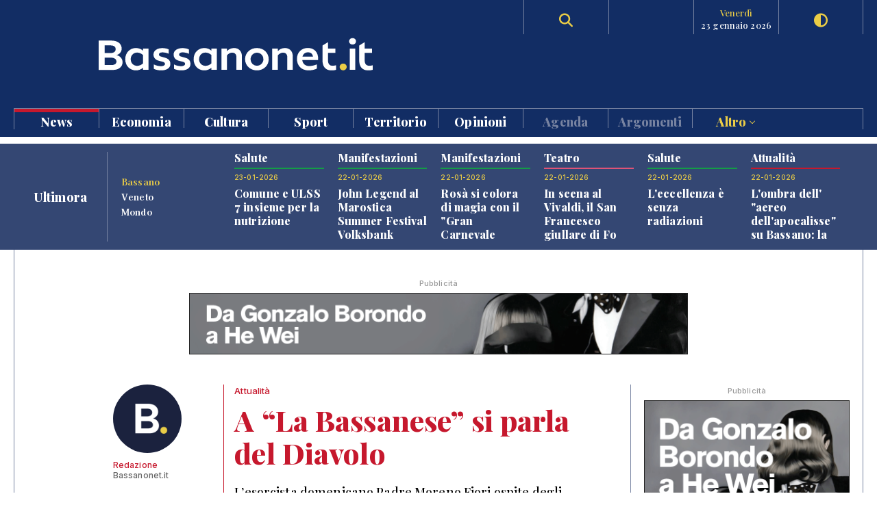

--- FILE ---
content_type: text/html; charset=UTF-8
request_url: https://www.bassanonet.it/news/5998-a_la_bassanese_si_parla_del_diavolo.html
body_size: 14401
content:
<!DOCTYPE html>
<html lang="it">
<head>
<title>Attualità: A “La Bassanese” si parla del Diavolo | Bassanonet.it</title> 
<meta name="description" content="A “La Bassanese” si parla del Diavolo. L’esorcista domenicano Padre Moreno Fiori ospite degli “Incontri senza censura” per parlare di Satanismo ed Occultismo" /> 
<meta name="keywords" content="Bassano del Grappa, Bassano, Opera Estate Festival, Bassanonet, eventi a Bassano, notizie, cronaca" /> 
<meta property="og:url" content="https://www.bassanonet.it/news/5998-a_la_bassanese_si_parla_del_diavolo.html"> 
<meta property="og:type" content="website"> 
<meta property="og:title" content="Attualità: A “La Bassanese” si parla del Diavolo | Bassanonet.it" /> 
<meta property="og:description" content="A “La Bassanese” si parla del Diavolo. L’esorcista domenicano Padre Moreno Fiori ospite degli “Incontri senza censura” per parlare di Satanismo ed Occultismo" /> 
<meta property="og:image" content="https://www.bassanonet.it//download/2010/04/c004ae6_011.jpg" /> 
<meta property="og:type" content="article">
<meta property="fb:app_id" content="159562054102672" />
<meta property="og:site_name" content="Bassanonet.it">
<meta name="apple-mobile-web-app-title" content="Bassanonet.it"> 
<base href="https://www.bassanonet.it/">
<link rel="icon" type="image/png" href="https://www.bassanonet.it/images/favicon.png" />
<meta http-equiv="content-type" content="text/html; charset=UTF-8">
<meta http-equiv="X-UA-Compatible" content="IE=edge,chrome=1">
<meta name="robots" content="all">
<meta name="HandheldFriendly" content="True">
<meta name="MobileOptimized" content="320">
<meta name="format-detection" content="telephone=no">
<meta name="viewport" content="width=device-width, user-scalable=no, minimum-scale=1.0, maximum-scale=1.0">
<meta name="mobile-web-app-capable" content="yes">
<meta property="fb:app_id" content="159562054102672" />
<link rel="apple-touch-icon" href="https://www.bassanonet.it/images/touch-icon.png" />
<link rel="stylesheet" href="https://www.bassanonet.it/css/theme.css?i=538534949">
<link rel="stylesheet" href="https://www.bassanonet.it/css/site.css?i=500589865">
<link rel="stylesheet" href="https://www.bassanonet.it/css/responsive.css?i=1620356674">
<link rel="alternate" type="application/rss+xml" title="RSS" href="https://www.bassanonet.it/rss/ultimora.xml" />
<script src="https://www.bassanonet.it/js/jquery-1.11.0.min.js"></script>
<script src="https://www.bassanonet.it/js/functions.js"></script>
<script src="https://www.bassanonet.it/js/ddaccordion.js"></script>
<script src="https://www.bassanonet.it/js/tabcontent.js"></script>
<script type="text/javascript" src="https://www.bassanonet.it/js/fancybox/jquery.fancybox.min.js"></script>
<link rel="stylesheet" type="text/css" href="https://www.bassanonet.it/js/fancybox/jquery.fancybox.min.css" media="screen" />
<script src="https://www.bassanonet.it/js/jquery.validate.js"></script>
<script src="https://www.bassanonet.it/js/jquery-confirm.js"></script>
<link rel="stylesheet" href="https://cdnjs.cloudflare.com/ajax/libs/font-awesome/6.5.2/css/all.min.css">
<script type="text/javascript">
$(document).ready(function(){
    $("#form").validate();
});
</script>

<!-- Global site tag (gtag.js) - Google Analytics -->
<script async src="https://www.googletagmanager.com/gtag/js?id=G-H7YYPYLCSJ"></script>
<script>
  window.dataLayer = window.dataLayer || [];
  function gtag(){dataLayer.push(arguments);}
  gtag('js', new Date());

  gtag('config', 'G-H7YYPYLCSJ');
</script>
<!-- Global site tag (gtag.js) - Google Analytics -->
<script async src="https://www.googletagmanager.com/gtag/js?id=UA-2882365-1"></script>
<script>
  window.dataLayer = window.dataLayer || [];
  function gtag(){dataLayer.push(arguments);}
  gtag('js', new Date());

  gtag('config', 'UA-2882365-1');
</script>

<script id="cookieyes" type="text/javascript" src="https://cdn-cookieyes.com/client_data/785f072fb0043a96bef15b40/script.js"></script>
<meta name="facebook-domain-verification" content="9t2p40yneblv41dwvnicutvd9q4vni" /></head>
<body>

<header id="header" class="header">
<div class="wrapper"><div class="group content">
	<div class="group span_2_of_2 header-logo">
		<div class="span_10">&nbsp;</div>
		<div class="span_30 logo"><a href="https://www.bassanonet.it/" title="Bassanonet.it - News, sport e opinioni"><img src="https://www.bassanonet.it/images/logo.svg" alt="Bassanonet.it"/></a></div>
		<div class="span_20">&nbsp;</div>
		<!-- <div class="span_10 border account"><a href="https://www.bassanonet.it/account" data-balloon="Account" data-balloon-pos="down">Registrati</a></div>-->
		<div class="span_10 border search"><a href="https://www.bassanonet.it/search" data-balloon="Ricerca" data-balloon-pos="down"><i class="fas fa-search"></i></a></div>
		<div class="span_10 border meteo"></div>
		<div class="span_10 border dateToday"><span>venerdì</span>23 gennaio 2026</div>
		<div class="span_10 border darkmode"><a href="javascript:void(0);" id="toggle-switch" data-balloon="Dark Mode" data-balloon-pos="down"><i class="fas fa-adjust"></i></a></div>
	</div>
	<div class="group span_2_of_2 navigation">
	<div class="group span_2_of_2 menu">
		<nav>
		<ul><li class="c_1"><a href="https://www.bassanonet.it/news/"class="selected">News </a></li><li class="c_94"><a href="https://www.bassanonet.it/economia/">Economia </a></li><li class="c_4"><a href="https://www.bassanonet.it/cultura/">Cultura </a></li><li class="c_2"><a href="https://www.bassanonet.it/sport/">Sport </a></li><li class="c_21"><a href="https://www.bassanonet.it/territorio/">Territorio </a></li><li class="c_16"><a href="https://www.bassanonet.it/opinioni/">Opinioni </a></li><li class="corporate"><a href="https://www.bassanonet.it/agenda">Agenda</a></li><li class="corporate"><a href="https://www.bassanonet.it/indice">Argomenti</a></li><li class="corporate more"><a href="javascript:void(0);" id="more">Altro <i class="pillar-link--dropdown__icon"></i></a></li></ul>		</nav>
	</div>
	<div id="submenu" class="group span_2_of_2 submenu">
		<div class="column"><span class="c_1"></span><ul><li><a href="https://www.bassanonet.it/news/attualita/"class="selected">Attualità</a></li><li><a href="https://www.bassanonet.it/news/politica/"class="selected">Politica</a></li><li><a href="https://www.bassanonet.it/news/cronaca/"class="selected">Cronaca</a></li><li><a href="https://www.bassanonet.it/news/soscitta/"class="selected">S.O.S. città</a></li><li><a href="https://www.bassanonet.it/news/geopolitica/"class="selected">Geopolitica</a></li><li><a href="https://www.bassanonet.it/news/lettereinredazione/"class="selected">Lettere in Redazione</a></li></ul></div><div class="column"><span class="c_94"></span><ul><li><a href="https://www.bassanonet.it/economia/agricolturaefood/">Agricoltura e Food</a></li><li><a href="https://www.bassanonet.it/economia/green_economy/">Green Economy</a></li><li><a href="https://www.bassanonet.it/economia/imprese/">Imprese</a></li><li><a href="https://www.bassanonet.it/economia/industria/">Industria</a></li><li><a href="https://www.bassanonet.it/economia/lavoro/">Lavoro</a></li><li><a href="https://www.bassanonet.it/economia/trasportiemobilita/">Trasporti e Mobilità</a></li></ul></div><div class="column"><span class="c_4"></span><ul><li><a href="https://www.bassanonet.it/cultura/magazine/">Magazine</a></li><li><a href="https://www.bassanonet.it/cultura/incontri/">Incontri</a></li><li><a href="https://www.bassanonet.it/cultura/teatro/">Teatro</a></li><li><a href="https://www.bassanonet.it/cultura/danza/">Danza</a></li><li><a href="https://www.bassanonet.it/cultura/libri/">Libri</a></li><li><a href="https://www.bassanonet.it/cultura/concorsi/">Concorsi</a></li><li><a href="https://www.bassanonet.it/cultura/cinema/">Cinema</a></li><li><a href="https://www.bassanonet.it/cultura/mostre/">Mostre</a></li><li><a href="https://www.bassanonet.it/cultura/cineforum/">Cineforum</a></li><li><a href="https://www.bassanonet.it/cultura/arte/">Arte</a></li><li><a href="https://www.bassanonet.it/cultura/associazioni/">Associazioni</a></li><li><a href="https://www.bassanonet.it/cultura/interviste/">Interviste</a></li><li><a href="https://www.bassanonet.it/cultura/musica/">Musica</a></li><li><a href="https://www.bassanonet.it/cultura/scrittori/">Scrittori</a></li><li><a href="https://www.bassanonet.it/cultura/spettacoli/">Spettacoli</a></li></ul></div><div class="column"><span class="c_2"></span><ul><li><a href="https://www.bassanonet.it/sport/calcio/">Calcio</a></li><li><a href="https://www.bassanonet.it/sport/hockey/">Hockey</a></li><li><a href="https://www.bassanonet.it/sport/rugby/">Rugby</a></li><li><a href="https://www.bassanonet.it/sport/altrisport/">Altri sport</a></li><li><a href="https://www.bassanonet.it/sport/atletica/">Atletica</a></li></ul></div><div class="column"><span class="c_21"></span><ul><li><a href="https://www.bassanonet.it/territorio/manifestazioni/">Manifestazioni</a></li><li><a href="https://www.bassanonet.it/territorio/enogastronomia/">Enogastronomia</a></li><li><a href="https://www.bassanonet.it/territorio/ambiente/">Ambiente</a></li><li><a href="https://www.bassanonet.it/territorio/allstars/">All Stars</a></li><li><a href="https://www.bassanonet.it/territorio/associazioni/">Associazioni</a></li><li><a href="https://www.bassanonet.it/territorio/coseincomune/">Cose in Comune</a></li><li><a href="https://www.bassanonet.it/territorio/illustri/">Illustri</a></li><li><a href="https://www.bassanonet.it/territorio/monumenti/">Monumenti</a></li><li><a href="https://www.bassanonet.it/territorio/salute/">Salute</a></li><li><a href="https://www.bassanonet.it/territorio/scuola/">Scuola</a></li><li><a href="https://www.bassanonet.it/territorio/sociale/">Sociale</a></li><li><a href="https://www.bassanonet.it/territorio/tradizioni/">Tradizioni</a></li></ul></div><div class="column"><span class="c_16"></span><ul><li><a href="https://www.bassanonet.it/opinioni/contaminazioni/">Contaminazioni</a></li></ul></div><div class="column corporate"></div><div class="column corporate capitalize">	<ul class=""><li><a href="https://www.bassanonet.it/indice/f/fiaccolaolimpica" title="Fiaccola Olimpica">Fiaccola Olimpica</a></li><li><a href="https://www.bassanonet.it/indice/m/milanocortina2026" title="Milano-Cortina 2026">Milano-Cortina 2026</a></li><li><a href="https://www.bassanonet.it/indice/p/polizia_locale" title="polizia  locale">polizia  locale</a></li><li><a href="https://www.bassanonet.it/indice/m/marosticasummerfestival" title="marostica summer festival">marostica summer festival</a></li><li><a href="https://www.bassanonet.it/indice/p/premio_citta_di_rosa" title="premio città di rosà">premio città di rosà</a></li><li><a href="https://www.bassanonet.it/indice/p/premio_citta_di_bassano" title="premio città di bassano">premio città di bassano</a></li><li><a href="https://www.bassanonet.it/indice/c/caffeitalia" title="caffè italia">caffè italia</a></li></ul></div><div class="column corporate"><ul class=""><li><a href="https://www.bassanonet.it/about" title="Il gruppo">Il Gruppo</a></li><li><a href="https://www.bassanonet.it/redazione" title="La Redazione">La Redazione</a></li><li><a href="mailto:pubblicita@bassanonet.it" title="Pubblicità">Pubblicità</a></li><li><a href="https://www.bassanonet.it/redazione" title="Redazione Bassanonet.it">Lavora con noi</a></li></ul></div>	</div>
	</div>	
</div></div>


<div class="hamburger hamburger--slider">
  <div class="hamburger-box">
    <div class="hamburger-inner"></div>
  </div>
</div>

</header>

<nav class="mobile">
	<ul><li class="c_1 menu-mobile-channel"><a href="https://www.bassanonet.it/news/"class="selected">News</a></li><ul class="c_1 menu-mobile-content"><li><a href="https://www.bassanonet.it/news/"class="selected">In primo piano</a></li><li><a href="https://www.bassanonet.it/news/attualita/"class="selected">Attualità</a></li><li><a href="https://www.bassanonet.it/news/politica/"class="selected">Politica</a></li><li><a href="https://www.bassanonet.it/news/cronaca/"class="selected">Cronaca</a></li><li><a href="https://www.bassanonet.it/news/soscitta/"class="selected">S.O.S. città</a></li><li><a href="https://www.bassanonet.it/news/geopolitica/"class="selected">Geopolitica</a></li><li><a href="https://www.bassanonet.it/news/lettereinredazione/"class="selected">Lettere in Redazione</a></li></ul><li class="c_94 menu-mobile-channel"><a href="https://www.bassanonet.it/economia/">Economia</a></li><ul class="c_94 menu-mobile-content"><li><a href="https://www.bassanonet.it/economia/">In primo piano</a></li><li><a href="https://www.bassanonet.it/economia/agricolturaefood/">Agricoltura e Food</a></li><li><a href="https://www.bassanonet.it/economia/green_economy/">Green Economy</a></li><li><a href="https://www.bassanonet.it/economia/imprese/">Imprese</a></li><li><a href="https://www.bassanonet.it/economia/industria/">Industria</a></li><li><a href="https://www.bassanonet.it/economia/lavoro/">Lavoro</a></li><li><a href="https://www.bassanonet.it/economia/trasportiemobilita/">Trasporti e Mobilità</a></li></ul><li class="c_4 menu-mobile-channel"><a href="https://www.bassanonet.it/cultura/">Cultura</a></li><ul class="c_4 menu-mobile-content"><li><a href="https://www.bassanonet.it/cultura/">In primo piano</a></li><li><a href="https://www.bassanonet.it/cultura/magazine/">Magazine</a></li><li><a href="https://www.bassanonet.it/cultura/incontri/">Incontri</a></li><li><a href="https://www.bassanonet.it/cultura/teatro/">Teatro</a></li><li><a href="https://www.bassanonet.it/cultura/danza/">Danza</a></li><li><a href="https://www.bassanonet.it/cultura/libri/">Libri</a></li><li><a href="https://www.bassanonet.it/cultura/concorsi/">Concorsi</a></li><li><a href="https://www.bassanonet.it/cultura/cinema/">Cinema</a></li><li><a href="https://www.bassanonet.it/cultura/mostre/">Mostre</a></li><li><a href="https://www.bassanonet.it/cultura/cineforum/">Cineforum</a></li><li><a href="https://www.bassanonet.it/cultura/arte/">Arte</a></li><li><a href="https://www.bassanonet.it/cultura/associazioni/">Associazioni</a></li><li><a href="https://www.bassanonet.it/cultura/interviste/">Interviste</a></li><li><a href="https://www.bassanonet.it/cultura/musica/">Musica</a></li><li><a href="https://www.bassanonet.it/cultura/scrittori/">Scrittori</a></li><li><a href="https://www.bassanonet.it/cultura/spettacoli/">Spettacoli</a></li></ul><li class="c_2 menu-mobile-channel"><a href="https://www.bassanonet.it/sport/">Sport</a></li><ul class="c_2 menu-mobile-content"><li><a href="https://www.bassanonet.it/sport/">In primo piano</a></li><li><a href="https://www.bassanonet.it/sport/calcio/">Calcio</a></li><li><a href="https://www.bassanonet.it/sport/hockey/">Hockey</a></li><li><a href="https://www.bassanonet.it/sport/rugby/">Rugby</a></li><li><a href="https://www.bassanonet.it/sport/altrisport/">Altri sport</a></li><li><a href="https://www.bassanonet.it/sport/atletica/">Atletica</a></li></ul><li class="c_21 menu-mobile-channel"><a href="https://www.bassanonet.it/territorio/">Territorio</a></li><ul class="c_21 menu-mobile-content"><li><a href="https://www.bassanonet.it/territorio/">In primo piano</a></li><li><a href="https://www.bassanonet.it/territorio/manifestazioni/">Manifestazioni</a></li><li><a href="https://www.bassanonet.it/territorio/enogastronomia/">Enogastronomia</a></li><li><a href="https://www.bassanonet.it/territorio/ambiente/">Ambiente</a></li><li><a href="https://www.bassanonet.it/territorio/allstars/">All Stars</a></li><li><a href="https://www.bassanonet.it/territorio/associazioni/">Associazioni</a></li><li><a href="https://www.bassanonet.it/territorio/coseincomune/">Cose in Comune</a></li><li><a href="https://www.bassanonet.it/territorio/illustri/">Illustri</a></li><li><a href="https://www.bassanonet.it/territorio/monumenti/">Monumenti</a></li><li><a href="https://www.bassanonet.it/territorio/salute/">Salute</a></li><li><a href="https://www.bassanonet.it/territorio/scuola/">Scuola</a></li><li><a href="https://www.bassanonet.it/territorio/sociale/">Sociale</a></li><li><a href="https://www.bassanonet.it/territorio/tradizioni/">Tradizioni</a></li></ul><li class="c_16 menu-mobile-channel"><a href="https://www.bassanonet.it/opinioni/">Opinioni</a></li><ul class="c_16 menu-mobile-content"><li><a href="https://www.bassanonet.it/opinioni/">In primo piano</a></li><li><a href="https://www.bassanonet.it/opinioni/contaminazioni/">Contaminazioni</a></li></ul><li class="corporate"><a href="https://www.bassanonet.it/agenda">Agenda</a></li><li class="corporate menu-mobile-channel"><a href="https://www.bassanonet.it/redazione">Redazione</a></li>
				<ul class="menu-mobile-content"><li><a href="https://www.bassanonet.it/redazione/lauravicenzi" title="Laura Vicenzi">Laura Vicenzi</a></li><li><a href="https://www.bassanonet.it/redazione/luigimarcadella" title="Luigi Marcadella">Luigi Marcadella</a></li><li><a href="https://www.bassanonet.it/redazione/paolomassimiianopaterna" title="Paolo Massimiliano Paterna">Paolo Massimiliano Paterna</a></li><li><a href="https://www.bassanonet.it/redazione/donandreaguglielmi" title="Don Andrea Guglielmi">Don Andrea Guglielmi</a></li><li><a href="https://www.bassanonet.it/redazione/dariovanin" title="Dario Vanin">Dario Vanin</a></li><li><a href="https://www.bassanonet.it/redazione/elviorotondo" title="Elvio Rotondo">Elvio Rotondo</a></li><li><a href="https://www.bassanonet.it/redazione/marcopolo" title="Marco Polo">Marco Polo</a></li><li><a href="https://www.bassanonet.it/redazione/veronicabizzotto" title="Veronica Bizzotto">Veronica Bizzotto</a></li><li><a href="https://www.bassanonet.it/redazione/vincenzopittureri" title="Vincenzo Pittureri">Vincenzo Pittureri</a></li></ul><li class="corporate menu-mobile-channel"><a href="https://www.bassanonet.it/indice">Argomenti</a></li>
					<ul class="menu-mobile-content"><li><a href="https://www.bassanonet.it/indice/f/fiaccolaolimpica" title="Fiaccola Olimpica">Fiaccola Olimpica</a></li><li><a href="https://www.bassanonet.it/indice/m/milanocortina2026" title="Milano-Cortina 2026">Milano-Cortina 2026</a></li><li><a href="https://www.bassanonet.it/indice/p/polizia_locale" title="polizia  locale">polizia  locale</a></li><li><a href="https://www.bassanonet.it/indice/m/marosticasummerfestival" title="marostica summer festival">marostica summer festival</a></li><li><a href="https://www.bassanonet.it/indice/p/premio_citta_di_rosa" title="premio città di rosà">premio città di rosà</a></li><li><a href="https://www.bassanonet.it/indice/p/premio_citta_di_bassano" title="premio città di bassano">premio città di bassano</a></li><li><a href="https://www.bassanonet.it/indice/c/caffeitalia" title="caffè italia">caffè italia</a></li></ul><li class="corporate menu-mobile-channel"><a href="https://www.bassanonet.it/redazione">Contatti</a></li>
				<ul class="menu-mobile-content"><li><a href="https://www.bassanonet.it/about" title="Il gruppo">Il Gruppo</a></li><li><a href="https://www.bassanonet.it/redazione" title="La Redazione">La Redazione</a></li><li><a href="mailto:pubblicita@bassanonet.it" title="Pubblicità">Pubblicità</a></li><li><a href="https://www.bassanonet.it/redazione" title="Redazione Bassanonet.it">Lavora con noi</a></li></ul><li class="corporate menu-mobile-channel"><a href="javascript:void(0);" id="more">Altro</a></li>
				<ul class="menu-mobile-content"><li><a href="https://www.bassanonet.it/about" title="Il gruppo">Il Gruppo</a></li><li><a href="https://www.bassanonet.it/redazione" title="La Redazione">La Redazione</a></li><li><a href="mailto:pubblicita@bassanonet.it" title="Pubblicità">Pubblicità</a></li><li><a href="https://www.bassanonet.it/redazione" title="Redazione Bassanonet.it">Lavora con noi</a></li></ul></ul></nav>



<script type="text/javascript">
$(document).ready(function () {
   $("#submenu").hide();
   $("#more").click(function(){
  		$("#submenu").toggle();
	});	
	
   $(".hamburger").click(function(){
		$("nav").toggle();
   });
   var forEach=function(t,o,r){if("[object Object]"===Object.prototype.toString.call(t))for(var c in t)Object.prototype.hasOwnProperty.call(t,c)&&o.call(r,t[c],c,t);else for(var e=0,l=t.length;l>e;e++)o.call(r,t[e],e,t)};
   var hamburgers = document.querySelectorAll(".hamburger");
    if (hamburgers.length > 0) {
      forEach(hamburgers, function(hamburger) {
        hamburger.addEventListener("click", function() {
          this.classList.toggle("is-active");
        }, false);
      });
    }
});
</script>



<script type="text/javascript">
ddaccordion.init({
	headerclass: "menu-mobile-channel", //Shared CSS class name of headers group
	contentclass: "menu-mobile-content", //Shared CSS class name of contents group
	revealtype: "click", //Reveal content when user clicks or onmouseover the header? Valid value: "click", "clickgo", or "mouseover"
	mouseoverdelay: 200, //if revealtype="mouseover", set delay in milliseconds before header expands onMouseover
	collapseprev: true, //Collapse previous content (so only one open at any time)? true/false 
	defaultexpanded: [], //index of content(s) open by default [index1, index2, etc]. [] denotes no content.
	onemustopen: false, //Specify whether at least one header should be open always (so never all headers closed)
	animatedefault: true, //Should contents open by default be animated into view?
	scrolltoheader: false, //scroll to header each time after it's been expanded by the user?
	scrolltocontent: false, //scroll to expanded content each time after it's been expanded by the user?
	persiststate: true, //persist state of opened contents within browser session?
	toggleclass: ["close", "open"], //Two CSS classes to be applied to the header when it's collapsed and expanded, respectively ["class1", "class2"]
	togglehtml: ["prefix", "<i class=\"icon-down\"></i>", "<i class=\"icon-up\"></i>"], //Additional HTML added to the header when it's collapsed and expanded, respectively  ["position", "html1", "html2"] (see docs)
	animatespeed: "normal", //speed of animation: integer in milliseconds (ie: 200), or keywords "fast", "normal", or "slow"
	oninit:function(expandedindices){ //custom code to run when headers have initalized
		//do nothing
	},
	onopenclose:function(header, index, state, isuseractivated){ //custom code to run whenever a header is opened or closed
		//do nothing
	}
})

</script>
<div id="main" class="wrapper">
<div class="wrapper tabnews"><div class="content grid-container grid-column_news">
	<div class="title flex">
		<h4>Ultimora</h4>
	</div>
	<div class="submenu">
		<ul id="ultimora">
		<li><a href="#" rel="ultimora1">Bassano</a></li>
		<li><a href="#" rel="ultimora2">Veneto</a></li>
		<li><a href="#" rel="ultimora3">Mondo</a></li>
		</ul>
	</div>
	<div>
	<div id="ultimora1" class="group span_2_of_2 tabcontent">
						<div class="section_21 item">
				<h3>Salute</h3>
				<p class="data">23-01-2026</p>
				<h4><a href="https://www.bassanonet.it/territorio/33275-comune_e_ulss_7_insieme_per_la_nutrizione.html" title="Comune e ULSS 7 insieme per la nutrizione">Comune e ULSS 7 insieme per la nutrizione</a></h4>
				
			</div>
						<div class="section_21 item">
				<h3>Manifestazioni</h3>
				<p class="data">22-01-2026</p>
				<h4><a href="https://www.bassanonet.it/territorio/33274-john_legend_al_marostica_summer_festival_volksbank.html" title="John Legend al Marostica Summer Festival Volksbank">John Legend al Marostica Summer Festival Volksbank</a></h4>
				
			</div>
						<div class="section_21 item">
				<h3>Manifestazioni</h3>
				<p class="data">22-01-2026</p>
				<h4><a href="https://www.bassanonet.it/territorio/33273-ros_si_colora_di_magia_con_il_gran_carnevale_rosatese_.html" title="Rosà si colora di magia con il "Gran Carnevale Rosatese"">Rosà si colora di magia con il "Gran Carnevale Rosatese"</a></h4>
				
			</div>
						<div class="section_4 item">
				<h3>Teatro</h3>
				<p class="data">22-01-2026</p>
				<h4><a href="https://www.bassanonet.it/cultura/33272-in_scena_al_vivaldi_il_san_francesco_giullare_di_fo.html" title="In scena al Vivaldi, il San Francesco giullare di Fo">In scena al Vivaldi, il San Francesco giullare di Fo</a></h4>
				
			</div>
						<div class="section_21 item">
				<h3>Salute</h3>
				<p class="data">22-01-2026</p>
				<h4><a href="https://www.bassanonet.it/territorio/33271-l_eccellenza_senza_radiazioni.html" title="L'eccellenza è senza radiazioni">L'eccellenza è senza radiazioni</a></h4>
				
			</div>
						<div class="section_1 item">
				<h3>Attualità</h3>
				<p class="data">22-01-2026</p>
				<h4><a href="https://www.bassanonet.it/news/33270-l_ombra_dell_aereo_dell_apocalisse_su_bassano_la_rotta_conferma_il_passaggio.html" title="L'ombra dell' "aereo dell'apocalisse" su Bassano: la rotta conferma il passaggio">L'ombra dell' "aereo dell'apocalisse" su Bassano: la rotta conferma il passaggio</a></h4>
				
			</div>
				</div>
	
	<div id="ultimora2" class="group span_2_of_2 tabcontent">
				<div class="item">
				<p class="data">22 Jan 2026 20:01</p>
				<h4><a href="https://www.ansa.it/veneto/notizie/2026/01/22/milano-cortina-15-fiamma-olimpica-a-venezia-festa-sul-canal-grande_b765a967-3c9e-4b80-96e6-d88ad732256b.html" target="_blank">Milano Cortina -15: fiamma olimpica a Venezia, festa sul Canal Grande</a></h4>
							</div>
				<div class="item">
				<p class="data">22 Jan 2026 18:02</p>
				<h4><a href="https://www.ansa.it/veneto/notizie/2026/01/22/verona-definita-la-cessione-di-giovane-al-napoli_0f22b4a4-13cb-4eab-a9f5-278308d5c7bf.html" target="_blank">Verona, definita la cessione di Giovane al Napoli</a></h4>
							</div>
				<div class="item">
				<p class="data">22 Jan 2026 17:34</p>
				<h4><a href="https://www.ansa.it/veneto/notizie/2026/01/22/il-museo-m9-di-mestre-chiude-il-2025-con-oltre-70mila-visitatori_755ddfb8-1265-4cd9-af40-1fbbffdd810d.html" target="_blank">Il museo M9 di Mestre chiude il 2025 con oltre 70mila visitatori</a></h4>
							</div>
				<div class="item">
				<p class="data">22 Jan 2026 17:27</p>
				<h4><a href="https://www.ansa.it/veneto/notizie/2026/01/22/milano-cortina-15-a-casa-veneto-uno-spazio-dedicato-ai-giornalisti_184abaa8-b6ce-4d06-9f90-51efda289ac6.html" target="_blank">Milano Cortina -15: a 'Casa Veneto' uno spazio dedicato ai giornalisti</a></h4>
							</div>
				<div class="item">
				<p class="data">22 Jan 2026 16:32</p>
				<h4><a href="https://www.ansa.it/veneto/notizie/2026/01/22/biennale-15-nomination-per-i-film-dell82a-mostra-di-venezia-agli-oscar_0a12ec1f-389b-408f-8c09-f6df7ad44890.html" target="_blank">Biennale, 15 nomination per i film dell'82/a Mostra di Venezia agli Oscar</a></h4>
							</div>
				<div class="item">
				<p class="data">22 Jan 2026 16:20</p>
				<h4><a href="https://www.ansa.it/veneto/notizie/2026/01/22/raggiunto-accordo-transizione-fra-commissari-veneto-banca-ed-ex-vertici_84172d3c-f4dc-46b0-b613-08c16912258c.html" target="_blank">Raggiunto un accordo di transizione fra i commissari di Veneto Banca e gli ex vertici</a></h4>
							</div>
			</div>
	
	<div id="ultimora3" class="group span_2_of_2 tabcontent">
				<div class="item">
				<p class="data">22 Jan 2026 23:26</p>
				<h4><a href="https://www.ansa.it/sito/notizie/mondo/2026/01/22/trump-board-of-peace-aperto-italia-e-polonia-vogliono-unirsi_62e887ba-d495-4136-97bd-ce6ac98b4d90.html" target="_blank">Trump: 'Board of Peace aperto, Italia e Polonia vogliono unirsi'</a></h4>
							</div>
				<div class="item">
				<p class="data">22 Jan 2026 23:09</p>
				<h4><a href="https://www.ansa.it/sito/notizie/sport/calcio/2026/01/22/pisilli-show-la-roma-vede-gli-ottavi-di-europa-league.-pari-in-rimonta_d9e48cb4-5487-46b3-b04f-b421bc329fa6.html" target="_blank">Pisilli show, la Roma vede gli ottavi di Europa League. Pari in rimonta del Bologna</a></h4>
							</div>
				<div class="item">
				<p class="data">22 Jan 2026 23:00</p>
				<h4><a href="https://www.ansa.it/sito/notizie/mondo/2026/01/22/trump-penso-che-putin-e-zelensky-vogliano-un-accordo_7155c4dc-501d-4340-90fc-8c858af9b93e.html" target="_blank">Trump: 'Penso che Putin e Zelensky vogliano un accordo'</a></h4>
							</div>
				<div class="item">
				<p class="data">22 Jan 2026 22:52</p>
				<h4><a href="https://www.ansa.it/sito/notizie/sport/calcio/2026/01/22/la-roma-batte-lo-stoccarda-2-0-doppietta-di-niccolo-pisilli-cronaca-e-foto_d9e48cb4-5487-46b3-b04f-b421bc329fa6.html" target="_blank">La Roma batte lo Stoccarda 2-0, doppietta di Niccolò Pisilli CRONACA e FOTO</a></h4>
							</div>
				<div class="item">
				<p class="data">22 Jan 2026 21:56</p>
				<h4><a href="https://www.ansa.it/sito/notizie/cronaca/2026/01/22/il-rogo-di-crans-montana-elsa-rubino-elsa-si-sveglia-dal-coma-dopo_b6c98056-e4a2-429c-b346-09299445613b.html" target="_blank">Il rogo di Crans-Montana, Elsa Rubino Elsa si sveglia dal coma dopo 22 giorni</a></h4>
							</div>
				<div class="item">
				<p class="data">22 Jan 2026 21:50</p>
				<h4><a href="https://www.ansa.it/sito/notizie/sport/calcio/2026/01/22/europa-league-roma-stoccarda-1-0-diretta-e-foto_d9e48cb4-5487-46b3-b04f-b421bc329fa6.html" target="_blank">Europa League: Roma-Stoccarda 1-0 DIRETTA  e FOTO</a></h4>
							</div>
			</div>
	</div>
</div></div>


<script type="text/javascript">
var ultimora=new ddtabcontent("ultimora")
ultimora.setpersist(true)
ultimora.setselectedClassTarget("link") //"link" or "linkparent"
ultimora.init()
</script><div class="group content leaderboard"><div class="group span_2_of_2 border">
	<div class="container phone_hide"><p class="adv">Pubblicità</p><a href="https://www.bassanonet.it/adv/redirect/979d472a84804b9f647bc185a877a8b5" target="_blank"><img src="https://www.bassanonet.it/download/adv/38e646b_1.gif" alt="Fondazione The Bank" width="728" height="90" style="border:1px solid #222"/></a></div>
	<div class="container phone_show"><p class="adv">Pubblicità</p><a href="https://www.bassanonet.it/adv/redirect/3b8a614226a953a8cd9526fca6fe9ba5" target="_blank"><img src="https://www.bassanonet.it/download/adv/689e3f9_3.gif" width="320" height="100" alt="Fondazione The Bank" style="border:1px solid #222"/></a></div>
</div></div>	
<div class="group wrapper section_1">
<div class="group content"><div class="group span_2_of_2 border">
	
	<div class="grid-container grid-column_2">
		<div class="item-column scheda">
		<div class="container linkColor break">
		<div class="user">
		<p><a href="https://www.bassanonet.it/redazione/" title="Bassanonet.it - Redazione"><img src="/download/user/thumb.png" alt="Redazione" />Redazione</a><br/>Bassanonet.it</p>
				</div>
		
		<div class="borderLeft linkColor">
		<p><a href="https://www.bassanonet.it/news/attualita/" title="Attualità">Attualità</a></p>
		<h1>A “La Bassanese” si parla del Diavolo</h1>
		<h2>L’esorcista domenicano Padre Moreno Fiori ospite degli “Incontri senza censura” per parlare di Satanismo ed Occultismo</h2>
		<p>Pubblicato il 24-04-2010<br/>
		Visto 5.863 volte<br/>
		<ul class="share linkColor"><li><a href="https://www.facebook.com/sharer.php?u=https://www.bassanonet.it/news/5998-a_la_bassanese_si_parla_del_diavolo.html" data-balloon="Condividi su Facebook" data-balloon-pos="up" target="_blank"><i class="fab fa-facebook-square"></i></a></li><li><a href="https://twitter.com/share?text=A “La Bassanese” si parla del Diavolo&url=https://www.bassanonet.it/news/5998-a_la_bassanese_si_parla_del_diavolo.html" data-balloon="Condividi su Twitter" data-balloon-pos="up" target="_blank"><i class="fa-brands fa-x-twitter"></i></a></a></li><li><a href="whatsapp://send?text=https://www.bassanonet.it/news/5998-a_la_bassanese_si_parla_del_diavolo.html" data-balloon="Condividi su WhatsApp" data-balloon-pos="up" data-action="share/whatsapp/share"><i class="fab fa-whatsapp"></i></a></li><li><a href="javascript:location.href='mailto:?SUBJECT='+escape(document.title)+'&amp;BODY='+escape(location.href); void(0);" data-balloon="Invia mail ad un amico" data-balloon-pos="up"><i class="fas fa-envelope"></i></a></li></ul></p>
		</div>
		</div>
		</div>
		<div class="item-column"><div class="container">
		<div class="group span_2_of_2 mediumRectangle">
	<p class="adv">Pubblicità</p><a href="https://www.bassanonet.it/adv/redirect/45fbc6d3e05ebd93369ce542e8f2322d" target="_blank"><img src="https://www.bassanonet.it/download/adv/e5df61a_4.gif" alt="Fondazione The Bank" width="300" height="250" style="border:1px solid #222"/></a></div>		</div></div>
	</div>
	
	
	
		
	
	<div class="grid-container grid-column_2">
		<div class="item-column scheda">
		<div class="container bgcolor_1"><div class="borderLeft">
		<p class="text">
			L’argomento è di quelli intriganti: Satana. E l’ospite è di quelli autorevoli: Padre Moreno Fiori, sacerdote esorcista e teologo, specializzato in demonologia, criminologo che da molti anni collabora in veste di perito con le forze di Polizia nelle indagini riguardanti delitti riconducibili a pratiche sataniche ed occulte.<br />Una conferenza per cercare di fare un po’ di chiarezza su un argomento tanto interessante quanto misterioso: i giornali ne parlano spesso in maniera piuttosto imprecisa, evidenziando aspetti che magari mirano più a far vendere copie che a spiegare l’effettiva realtà delle cose.<br />Per affrontare l’argomento ci si è rivolti ad una persona che ha potuto constatare di persona la potenza del Maligno, attraverso anni di studi teorici e di messa in pratica di quello che è stato letto sui libri.<br />		</p>
		</div></div>
				<div class="image">
		<img src="/include/class/phpthumb/phpThumb.php?src=%2Fdownload%2F2010%2F04%2Fc004ae6_011.jpg&w=1000&h=620&zc=1&hash=839dd13d4cb5dc07cca12d220b99de612f98e5f3392948fbc1f99cdc7d9abd00" alt="" class="scale" />
		</div>
				<div class="container bgcolor_1"><div class="group borderLeft">
		<p class="didascalia color"><i class="fas fa-caret-up"></i> Marco Bernardi assieme a Padre Moreno Fiori</p>		
				<p class="text">
			“Di Satanismo si parla a sproposito, – spiega Padre Moreno Fiori – ed alcune distinzioni sono doverose: niente di quello che viene fatto vedere in televisione può essere considerato autentico culto di Satana. Gli adoratori del Demonio sono assai diversi dai giovani vestiti e truccati che si vedono sugli schermi. Questi ragazzi non hanno la più pallida idea di chi o cosa sia il Diavolo. Si tratta di uno spirito creato da Dio, un’entità decaduta il cui unico compito è quello di tentare la razza umana. Attraverso il peccato e le promesse di potere, ricchezza e libertà”. <br />I modi in cui questo demone viene rappresentato dall’iconologia rispecchiano elementi che effettivamente corrispondono a quelli presenti nella letteratura religiosa ebraica ed islamica: ad essere mistificata è invece la natura stessa di questa creatura e dei rapporti che questa può intrattenere con la razza umana.<br />“Questa mancanza di chiarezza – spiega l’ospite della serata – è dovuta alla mancanza di punti di riferimento circa la vera natura di questo spirito. Questa vaghezza si riflette anche sul concetto di ‘possessione diabolica’: nel corso della mia vita mi sono spesso imbattuto in persone affette da gravi disturbi psico-fisici che pensavano di essere possedute. La possessione satanica autentica è un fenomeno rarissimo: i sacerdoti che dicono di aver compiuto migliaia di esorcismi mentono, sapendo di mentire”.<br />L’infestazione, come spiegato da Padre Moreno, può essere di due tipi: locale o personale. Nel primo caso ad essere influenzato dal Maligno è l’intero contesto in cui una persona si trova a vivere, nel secondo caso è la stessa personalità dell’infestato ad essere sconvolta. La possessione diabolica rappresenta un terzo stadio, che deve essere affrontato con l’esorcismo.<br />“La pratica esorcistica è normalmente riservata ai vescovi ed è regolamentata dal diritto canonico. Si tratta fondamentalmente di una preghiera, articolata in diversi momenti, della durata minima di due ore. Niente a che vedere con le trasposizioni televisive o cinematografiche che dipingono l’esorcismo come un incantesimo di breve durata”. <br />E tornano alla memoria tutte le volte in cui Satana ha occupato le pagine dei giornali, in riferimento a fatti di cronaca, nera come la magia di cui il Signore delle Tenebre sembra servirsi. “Niente di tutto questo ha a che fare con il culto del Maligno: spesso si maschera sotto questa etichetta la condotta libertina di un determinato gruppo di persone, che per poter fare uso di determinate sostanze o comportarsi in maniera viziosa crea dei gruppi di ispirazione satanica. ‘I Bambini di Satana’ altro non era che un’associazione che forniva determinati ‘servizi’, dietro il pagamento di una quota in denaro. ‘Le Bestie di Satana’ era un gruppo composto da consumatori abituali e massicci di cocaina, che usavano il Diavolo a giustificazione e legittimazione dei propri crimini efferati. Tipici, nell’esecuzione, di chi consuma grandi quantità di questa droga”. <br />Durante la serata non sono mancati attimi di vivace dibattito tra l’ospite ed il pubblico in sala, a dimostrazione dell’interesse che suscita l’argomento: in Italia circa 12 milioni di persone ricorrono a maghi o santoni che, dietro lauto pagamento, promettono di risolvere i problemi che affliggono le esistenze di coloro che si rivolgono loro per motivi di salute, amore o lavoro. <br /><br /><br /> <br />		</p>
				
		</div></div>
		
		<div class="container bgcolor_1"><div class="borderLeft">
				</div></div>
		
		<div class="container bgcolor_1"><div class="borderLeft">
			<div class="group span_2_of_2">
			<div class="group tag"><div class="group span_2_of_2"><ul class="tag_list"><li><a href="https://www.bassanonet.it/indice/i/incontrisenzacensura" title="incontri senza censura" class="btnR">Incontri Senza Censura</a></li><li><a href="https://www.bassanonet.it/indice/l/labassanese" title="la bassanese" class="btnR">La Bassanese</a></li><li><a href="https://www.bassanonet.it/indice/m/marcobernardi" title="marco bernardi" class="btnR">Marco Bernardi</a></li></ul></div></div>
			</div>
		</div></div>
		</div>
		
		<div class="item-column"><div class="container">
		<div class="group span_2_of_2 box-timeline">
	<h3>Il 23 gennaio</h3>
	<ul id="history" class="list_border list-history">
		<li class="virtualpage" style="padding-left:110px; position:relative;"><span class="data" style="position:absolute; left:20px;">23-01-2025</span><a href="https://www.bassanonet.it/news/32333-astrodonazzan.html" title="Astrodonazzan">Astrodonazzan</a></li>
		<li class="virtualpage" style="padding-left:110px; position:relative;"><span class="data" style="position:absolute; left:20px;">23-01-2024</span><a href="https://www.bassanonet.it/news/31346-non_ne_pos_pi_.html" title="Non ne POS più">Non ne POS più</a></li>
		<li class="virtualpage" style="padding-left:110px; position:relative;"><span class="data" style="position:absolute; left:20px;">23-01-2024</span><a href="https://www.bassanonet.it/news/31345-fora_de_la_valsugana.html" title="Fora de la Valsugana">Fora de la Valsugana</a></li>
		<li class="virtualpage" style="padding-left:110px; position:relative;"><span class="data" style="position:absolute; left:20px;">23-01-2024</span><a href="https://www.bassanonet.it/news/31344-astra_nostra.html" title="Astra Nostra">Astra Nostra</a></li>
		<li class="virtualpage" style="padding-left:110px; position:relative;"><span class="data" style="position:absolute; left:20px;">23-01-2023</span><a href="https://www.bassanonet.it/news/30396-riserva_della_boh-sfera.html" title="Riserva della Boh-sfera">Riserva della Boh-sfera</a></li>
		<li class="virtualpage" style="padding-left:110px; position:relative;"><span class="data" style="position:absolute; left:20px;">23-01-2023</span><a href="https://www.bassanonet.it/news/30393-frecciaverde.html" title="FrecciaVerde">FrecciaVerde</a></li>
		<li class="virtualpage" style="padding-left:110px; position:relative;"><span class="data" style="position:absolute; left:20px;">23-01-2020</span><a href="https://www.bassanonet.it/news/28188-diamo_a_cesare_quel_che_di_cesare.html" title="Diamo a Cesare quel che è di Cesare ">Diamo a Cesare quel che è di Cesare </a></li>
		<li class="virtualpage" style="padding-left:110px; position:relative;"><span class="data" style="position:absolute; left:20px;">23-01-2019</span><a href="https://www.bassanonet.it/news/27620-per_chi_suona_la_campanac.html" title="Per chi suona la campANAC">Per chi suona la campANAC</a></li>
		<li class="virtualpage" style="padding-left:110px; position:relative;"><span class="data" style="position:absolute; left:20px;">23-01-2019</span><a href="https://www.bassanonet.it/news/27618-oye_como_vax.html" title="Oye como vax ">Oye como vax </a></li>
		<li class="virtualpage" style="padding-left:110px; position:relative;"><span class="data" style="position:absolute; left:20px;">23-01-2018</span><a href="https://www.bassanonet.it/news/26955-il_castello_di_carte.html" title="Il castello di carte ">Il castello di carte </a></li>
		<li class="virtualpage" style="padding-left:110px; position:relative;"><span class="data" style="position:absolute; left:20px;">23-01-2017</span><a href="https://www.bassanonet.it/news/25773-bassano_ritrovata_auto_tedesca_rubata_nel_2015.html" title="Bassano, ritrovata auto tedesca rubata nel 2015 ">Bassano, ritrovata auto tedesca rubata nel 2015 </a></li>
		<li class="virtualpage" style="padding-left:110px; position:relative;"><span class="data" style="position:absolute; left:20px;">23-01-2017</span><a href="https://www.bassanonet.it/news/25772-il_masterchef_e_il_masterplan.html" title="Il MasterChef e il MasterPlan ">Il MasterChef e il MasterPlan </a></li>
		<li class="virtualpage" style="padding-left:110px; position:relative;"><span class="data" style="position:absolute; left:20px;">23-01-2016</span><a href="https://www.bassanonet.it/news/21704-allarme_giallo.html" title="Allarme giallo ">Allarme giallo </a></li>
		<li class="virtualpage" style="padding-left:110px; position:relative;"><span class="data" style="position:absolute; left:20px;">23-01-2015</span><a href="https://www.bassanonet.it/news/18493-nuova_valsugana_i_se_e_i_ma_.html" title="Nuova Valsugana, i “se” e i “ma”">Nuova Valsugana, i “se” e i “ma”</a></li>
		<li class="virtualpage" style="padding-left:110px; position:relative;"><span class="data" style="position:absolute; left:20px;">23-01-2014</span><a href="https://www.bassanonet.it/news/15287-bassano_presidio_antifascista_in_difesa_della_democrazia_.html" title="Bassano, “Presidio antifascista in difesa della democrazia”">Bassano, “Presidio antifascista in difesa della democrazia”</a></li>
		<li class="virtualpage" style="padding-left:110px; position:relative;"><span class="data" style="position:absolute; left:20px;">23-01-2014</span><a href="https://www.bassanonet.it/news/15286-bassano_sugli_scacchi.html" title="Bassano sugli scacchi ">Bassano sugli scacchi </a></li>
		<li class="virtualpage" style="padding-left:110px; position:relative;"><span class="data" style="position:absolute; left:20px;">23-01-2013</span><a href="https://www.bassanonet.it/news/12335-_la_notte_dell_oscar_fa_i_conti_senza_l_oste_.html" title="“La notte dell'Oscar fa i conti senza l'oste” ">“La notte dell'Oscar fa i conti senza l'oste” </a></li>
		<li class="virtualpage" style="padding-left:110px; position:relative;"><span class="data" style="position:absolute; left:20px;">23-01-2013</span><a href="https://www.bassanonet.it/news/12333-zanettin_su_silvia_pasinato_candidarla_avrebbe_portato_pi_imbarazzi_che_vantaggi_.html" title="Zanettin su Silvia Pasinato: “Candidarla avrebbe portato più imbarazzi che vantaggi”">Zanettin su Silvia Pasinato: “Candidarla avrebbe portato più imbarazzi che vantaggi”</a></li>
		<li class="virtualpage" style="padding-left:110px; position:relative;"><span class="data" style="position:absolute; left:20px;">23-01-2013</span><a href="https://www.bassanonet.it/news/12331-l_occasione_perduta.html" title="L'occasione perduta ">L'occasione perduta </a></li>
		<li class="virtualpage" style="padding-left:110px; position:relative;"><span class="data" style="position:absolute; left:20px;">23-01-2012</span><a href="https://www.bassanonet.it/news/10215-nuovo_attraversamento_pedonale_in_viale_delle_fosse.html" title="Nuovo attraversamento pedonale in viale delle Fosse">Nuovo attraversamento pedonale in viale delle Fosse</a></li>
		<li class="virtualpage" style="padding-left:110px; position:relative;"><span class="data" style="position:absolute; left:20px;">23-01-2012</span><a href="https://www.bassanonet.it/news/10213-pedemontana_il_consiglio_di_stato_sospende_la_sentenza_del_tar_del_lazio.html" title="Pedemontana: il Consiglio di Stato sospende la sentenza del Tar del Lazio ">Pedemontana: il Consiglio di Stato sospende la sentenza del Tar del Lazio </a></li>
		<li class="virtualpage" style="padding-left:110px; position:relative;"><span class="data" style="position:absolute; left:20px;">23-01-2012</span><a href="https://www.bassanonet.it/news/10212-presentato_il_nuovo_sito_internet_del_comune_di_bassano.html" title="Presentato il nuovo sito internet del Comune di Bassano">Presentato il nuovo sito internet del Comune di Bassano</a></li>
		<li class="virtualpage" style="padding-left:110px; position:relative;"><span class="data" style="position:absolute; left:20px;">23-01-2010</span><a href="https://www.bassanonet.it/news/4974-ros_lancia_l_assessorato_all_identit_veneta.html" title="Rosà lancia l'assessorato all'Identità veneta ">Rosà lancia l'assessorato all'Identità veneta </a></li>
		<li class="virtualpage" style="padding-left:110px; position:relative;"><span class="data" style="position:absolute; left:20px;">23-01-2010</span><a href="https://www.bassanonet.it/news/4972-consiglio_comunale_col_botto_torri_e_pedemontana.html" title="Consiglio comunale col botto: “Torri” e Pedemontana">Consiglio comunale col botto: “Torri” e Pedemontana</a></li>
		<li class="virtualpage" style="padding-left:110px; position:relative;"><span class="data" style="position:absolute; left:20px;">23-01-2009</span><a href="https://www.bassanonet.it/news/2520-lotteria_dario_bonamigo_a_cassola_consegnato_il_primo_premio.html" title="Lotteria "Dario Bonamigo": a Cassola consegnato il primo premio">Lotteria "Dario Bonamigo": a Cassola consegnato il primo premio</a></li>
		<li class="virtualpage" style="padding-left:110px; position:relative;"><span class="data" style="position:absolute; left:20px;">23-01-2009</span><a href="https://www.bassanonet.it/news/2517-bassano_cancella_via_oriana_fallaci_.html" title="Bassano cancella “Via Oriana Fallaci”">Bassano cancella “Via Oriana Fallaci”</a></li>
		<li class="virtualpage" style="padding-left:110px; position:relative;"><span class="data" style="position:absolute; left:20px;">23-01-2009</span><a href="https://www.bassanonet.it/news/2514-romano_d_ezzelino_promuove_l_acqua_di_rubinetto.html" title="Romano d'Ezzelino promuove l'acqua di rubinetto">Romano d'Ezzelino promuove l'acqua di rubinetto</a></li>
		</ul>
	<div class='show-more hidden btnR'>Mostra tutto (27)</div>
	<div class='show-less hidden btnR'>Comprimi</div>
</div>

<script type="text/javascript">
$(function(){   
   $('.show-more').on('click', function(){
       $('.list-history li:gt(5)').show();
       $('.show-less').removeClass('hidden');
       $('.show-more').addClass('hidden');
    });

    $('.show-less').on('click', function(){
       $('.list-history li:gt(5)').hide();
       $('.show-more').removeClass('hidden');
       $('.show-less').addClass('hidden');
    });
    
    //Show only four items
    if ( $('.list-history li').length > 6 ) {
        /*$('.lia-list-standard li:gt(3)').hide();
        $('.show-more').removeClass('hidden');
        */
        
            $('.show-less').click();
    }    
}
);
</script>		<div class="group span_2_of_2 mediumRectangle">
	<p class="adv">Pubblicità</p><a href="https://www.bassanonet.it/adv/redirect/63dc7ed1010d3c3b8269faf0ba7491d4" target="_blank"><img src="https://www.bassanonet.it/download/adv/672b771_5.gif" alt="Fondazione The Bank" width="300" height="600" style="border:1px solid #222"/></a></div>		</div></div>
	</div>
	
	
	
</div></div>
</div>

<!--
<div class="group box-focus">
<div class="group content"><div class="group span_2_of_2 border">
		<div class="container">
		<div class="image">
			<a href="https://www.bassanonet.it/agenda"><img src="images/xmas.jpg" alt="Xmas" class="scale" /></a>
		</div>
		<div class="text flex">
			<div>
				<h1><a href="https://www.bassanonet.it/agenda">Il Natale è alle porte, in agenda tanti	appuntamenti e iniziative per tutta la città</a></h1>
				<p><a href="https://www.bassanonet.it/agenda">Scopri tutti gli eventi <i class="fa-solid fa-arrow-right"></i></a></p>
			</div>
		</div>
		</div>
</div></div>
</div>

<div class="group content"><div class="group span_2_of_2 border" style="height:40px;"></div></div>
-->
<div class="wrapper tabnews piuvisti"><div class="content grid-container grid-column_news">
	<div class="title flex">
		<h4>Più visti</h4>
	</div>
	<div class="submenu">
		<ul id="piuvisti">
		<li><a href="#" rel="settimana">Settimana</a></li>
		<li><a href="#" rel="mese">Mese</a></li>
		</ul>
	</div>
	
	<div>
	<div id="settimana"  class="group span_2_of_2 tabcontent">
	<div class="container">
						<div class="section_1 item">
				<span class="number">1</span>
				<div class="column separator">
				<h3>Attualità</h3>
				<p class="data">16-01-2026</p>
				<h4><a href="https://www.bassanonet.it/news/33249-il_the_times_incorona_il_veneto_siamo_noi_la_regione_da_visitare_impalcature_comprese_.html" title="Il 'The Times' incorona il Veneto: siamo noi la regione da visitare (impalcature comprese)">Il 'The Times' incorona il Veneto: siamo noi la regione da visitare (impalcature comprese)</a></h4>
				<p class="view">Visto 17.141 volte</p>
				</div>
			</div>
						<div class="section_1 item">
				<span class="number">2</span>
				<div class="column separator">
				<h3>Attualità</h3>
				<p class="data">16-01-2026</p>
				<h4><a href="https://www.bassanonet.it/news/33250-la_fiamma_olimpica_a_bassano_mercoled_21_il_passaggio_sul_ponte_vecchio.html" title="La Fiamma Olimpica a Bassano: mercoledì 21 il passaggio sul Ponte Vecchio">La Fiamma Olimpica a Bassano: mercoledì 21 il passaggio sul Ponte Vecchio</a></h4>
				<p class="view">Visto 13.685 volte</p>
				</div>
			</div>
						<div class="section_1 item">
				<span class="number">3</span>
				<div class="column separator">
				<h3>Attualità</h3>
				<p class="data">16-01-2026</p>
				<h4><a href="https://www.bassanonet.it/news/33247-polizia_locale_ivano_berti_il_nuovo_comandante.html" title="Polizia Locale, Ivano Berti è il nuovo Comandante">Polizia Locale, Ivano Berti è il nuovo Comandante</a></h4>
				<p class="view">Visto 9.092 volte</p>
				</div>
			</div>
						<div class="section_1 item">
				<span class="number">4</span>
				<div class="column separator">
				<h3>Geopolitica</h3>
				<p class="data">17-01-2026</p>
				<h4><a href="https://www.bassanonet.it/news/33255-italia_giappone_collaborazione_nel_settore_della_difesa_e_non_solo.html" title="Italia – Giappone: collaborazione nel settore della difesa e non solo">Italia – Giappone: collaborazione nel settore della difesa e non solo</a></h4>
				<p class="view">Visto 8.927 volte</p>
				</div>
			</div>
						<div class="section_1 item">
				<span class="number">5</span>
				<div class="column separator">
				<h3>Attualità</h3>
				<p class="data">16-01-2026</p>
				<h4><a href="https://www.bassanonet.it/news/33246-premio_citt_di_ros_scontro_totale.html" title="Premio Città di Rosà, è scontro totale">Premio Città di Rosà, è scontro totale</a></h4>
				<p class="view">Visto 8.714 volte</p>
				</div>
			</div>
						<div class="section_1 item">
				<span class="number">6</span>
				<div class="column ">
				<h3>Attualità</h3>
				<p class="data">19-01-2026</p>
				<h4><a href="https://www.bassanonet.it/news/33262-per_san_bassiano_al_museo_si_festeggia_la_cultura.html" title="Per San Bassiano, al Museo si festeggia la cultura">Per San Bassiano, al Museo si festeggia la cultura</a></h4>
				<p class="view">Visto 8.153 volte</p>
				</div>
			</div>
						<div class="section_1 item">
				<span class="number">7</span>
				<div class="column ">
				<h3>Attualità</h3>
				<p class="data">18-01-2026</p>
				<h4><a href="https://www.bassanonet.it/news/33258-san_bassiano_2026_il_premio_raddoppia_e_celebra_il_coraggio.html" title="San Bassiano 2026: il premio raddoppia e celebra il coraggio">San Bassiano 2026: il premio raddoppia e celebra il coraggio</a></h4>
				<p class="view">Visto 7.537 volte</p>
				</div>
			</div>
						<div class="section_1 item">
				<span class="number">8</span>
				<div class="column ">
				<h3>Attualità</h3>
				<p class="data">19-01-2026</p>
				<h4><a href="https://www.bassanonet.it/news/33261-sale_la_febbre_olimpica.html" title="Sale la febbre olimpica">Sale la febbre olimpica</a></h4>
				<p class="view">Visto 6.915 volte</p>
				</div>
			</div>
						<div class="section_1 item">
				<span class="number">9</span>
				<div class="column ">
				<h3>Attualità</h3>
				<p class="data">21-01-2026</p>
				<h4><a href="https://www.bassanonet.it/news/33265-bassano_abbraccia_il_sogno_olimpico.html" title="Bassano abbraccia il sogno Olimpico">Bassano abbraccia il sogno Olimpico</a></h4>
				<p class="view">Visto 6.239 volte</p>
				</div>
			</div>
						<div class="section_1 item">
				<span class="number">10</span>
				<div class="column ">
				<h3>Attualità</h3>
				<p class="data">21-01-2026</p>
				<h4><a href="https://www.bassanonet.it/news/33266-il_sindaco_finco_ringrazia_la_citt_.html" title="Il Sindaco Finco ringrazia la città">Il Sindaco Finco ringrazia la città</a></h4>
				<p class="view">Visto 4.519 volte</p>
				</div>
			</div>
				</div>
	</div>
	
	<div id="mese" class="group span_2_of_2 tabcontent">
	<div class="container">
					<div class="section_1 item">
				<span class="number">1</span>
				<div class="column separator">
				<h3>Attualità</h3>
				<p class="data">16-01-2026</p>
				<h4><a href="https://www.bassanonet.it/news/33249-il_the_times_incorona_il_veneto_siamo_noi_la_regione_da_visitare_impalcature_comprese_.html" title="Il 'The Times' incorona il Veneto: siamo noi la regione da visitare (impalcature comprese)">Il 'The Times' incorona il Veneto: siamo noi la regione da visitare (impalcature comprese)</a></h4>
				<p class="view">Visto 17.141 volte</p>
				</div>
			</div>
				<div class="section_1 item">
				<span class="number">2</span>
				<div class="column separator">
				<h3>Attualità</h3>
				<p class="data">16-01-2026</p>
				<h4><a href="https://www.bassanonet.it/news/33250-la_fiamma_olimpica_a_bassano_mercoled_21_il_passaggio_sul_ponte_vecchio.html" title="La Fiamma Olimpica a Bassano: mercoledì 21 il passaggio sul Ponte Vecchio">La Fiamma Olimpica a Bassano: mercoledì 21 il passaggio sul Ponte Vecchio</a></h4>
				<p class="view">Visto 13.685 volte</p>
				</div>
			</div>
				<div class="section_1 item">
				<span class="number">3</span>
				<div class="column separator">
				<h3>Geopolitica</h3>
				<p class="data">05-01-2026</p>
				<h4><a href="https://www.bassanonet.it/news/33211-la_danimarca_acquista_missili_dagli_stati_uniti_nonostante_le_pretese_di_trump_sulla_groenlandia.html" title="La Danimarca acquista missili dagli Stati Uniti nonostante le pretese di Trump sulla Groenlandia">La Danimarca acquista missili dagli Stati Uniti nonostante le pretese di Trump sulla Groenlandia</a></h4>
				<p class="view">Visto 11.335 volte</p>
				</div>
			</div>
				<div class="section_1 item">
				<span class="number">4</span>
				<div class="column separator">
				<h3>Politica</h3>
				<p class="data">10-01-2026</p>
				<h4><a href="https://www.bassanonet.it/news/33227-_ambulatori_post-vaccino_guerra_aperta.html" title=""Ambulatori post-vaccino": è guerra aperta">"Ambulatori post-vaccino": è guerra aperta</a></h4>
				<p class="view">Visto 10.668 volte</p>
				</div>
			</div>
				<div class="section_1 item">
				<span class="number">5</span>
				<div class="column separator">
				<h3>Politica</h3>
				<p class="data">24-12-2025</p>
				<h4><a href="https://www.bassanonet.it/news/33193-manovra_di_bilancio_fondi_a_bassano.html" title="Manovra di bilancio, fondi a Bassano">Manovra di bilancio, fondi a Bassano</a></h4>
				<p class="view">Visto 10.253 volte</p>
				</div>
			</div>
				<div class="section_1 item">
				<span class="number">6</span>
				<div class="column ">
				<h3>Attualità</h3>
				<p class="data">24-12-2025</p>
				<h4><a href="https://www.bassanonet.it/news/33194-ztl_stretta_festiva_in_centro_storico.html" title="Ztl, stretta festiva in centro storico">Ztl, stretta festiva in centro storico</a></h4>
				<p class="view">Visto 10.039 volte</p>
				</div>
			</div>
				<div class="section_1 item">
				<span class="number">7</span>
				<div class="column ">
				<h3>Geopolitica</h3>
				<p class="data">12-01-2026</p>
				<h4><a href="https://www.bassanonet.it/news/33233-perch_israele_ha_riconosciuto_il_somaliland_.html" title="Perché Israele ha riconosciuto il Somaliland?">Perché Israele ha riconosciuto il Somaliland?</a></h4>
				<p class="view">Visto 9.422 volte</p>
				</div>
			</div>
				<div class="section_1 item">
				<span class="number">8</span>
				<div class="column ">
				<h3>Geopolitica</h3>
				<p class="data">29-12-2025</p>
				<h4><a href="https://www.bassanonet.it/news/33199-pyongyang_potenzia_le_operazioni_di_pirateria_informatica_legate_alle_criptovalute.html" title="Pyongyang potenzia le operazioni di pirateria informatica legate alle criptovalute">Pyongyang potenzia le operazioni di pirateria informatica legate alle criptovalute</a></h4>
				<p class="view">Visto 9.410 volte</p>
				</div>
			</div>
				<div class="section_1 item">
				<span class="number">9</span>
				<div class="column ">
				<h3>Politica</h3>
				<p class="data">11-01-2026</p>
				<h4><a href="https://www.bassanonet.it/news/33231-polizia_locale_basta_fake_news_sulla_sicurezza_.html" title="Polizia Locale: «Basta fake news sulla sicurezza»">Polizia Locale: «Basta fake news sulla sicurezza»</a></h4>
				<p class="view">Visto 9.378 volte</p>
				</div>
			</div>
				<div class="section_1 item">
				<span class="number">10</span>
				<div class="column ">
				<h3>Politica</h3>
				<p class="data">13-01-2026</p>
				<h4><a href="https://www.bassanonet.it/news/33236-la_sicurezza_ostaggio_dei_nervi_tesi.html" title="La sicurezza ostaggio dei nervi tesi">La sicurezza ostaggio dei nervi tesi</a></h4>
				<p class="view">Visto 9.301 volte</p>
				</div>
			</div>
			</div>
	</div>
	
	</div>
</div></div>


<script type="text/javascript">
var ultimora=new ddtabcontent("piuvisti")
ultimora.setpersist(true)
ultimora.setselectedClassTarget("link") //"link" or "linkparent"
ultimora.init()
</script>	
</div>

<!--
<div id="footerAds">
<div class="content">
	<div>
	<h2>Connessioni contemporanee<br/><span>Un dialogo col presente</span></h2>
	<p class="day">4-11-18 Settembre 2025</p>
	</div>
	<div>
		3 appuntamenti in sala Martinovich a Bassano per parlare di Serie TV, Intelligenza Artificiale 
e dinamiche giovanili
	</div>
	<div class="buttons">
		<a href="https://www.connessionicontemporanee.it/" target="_blank">Scopri il programma <i class="fa-solid fa-arrow-up-right-from-square"></i></a>
		<a href="https://www.connessionicontemporanee.it/guest" target="_blank">Prenota il tuo posto <i class="fa-solid fa-arrow-up-right-from-square"></i></a>
	</div>
	<a href="javascript:void(0)" class="closeBanner"><i class="fa-solid fa-circle-xmark"></i></a>
</div></div>
<script>
$(document).ready(function(){
  if (localStorage.getItem('closeBanner') === 'close') {
    $('#footerAds').hide();
  }

  $('.closeBanner').click(function(){
    $('#footerAds').fadeOut(400);
	localStorage.setItem('closeBanner', 'close');
  });
	//localStorage.clear();
});
</script>
-->




<footer id="footer" class="footer">

<div class="wrapper row-1"><div class="content group">
	<div class="col span_1_of_3">	<ul class="social">
				<li><a href="https://www.facebook.com/bassanonet/" target="_blank" title="Seguici su Facebook"><i class="fa-brands fa-facebook"></i></li>
				<li><a href="https://www.instagram.com/bassanonet.it/" target="_blank" title="Seguici su Instagram"><i class="fab fa-instagram"></i></a></li>
				<li><a href="https://twitter.com/bassanonet" target="_blank" title="Seguici su X"><i class="fa-brands fa-x-twitter"></i></a></li>
				<li><a href="https://www.linkedin.com/company/bassanonet-it" target="_blank" title="Seguici su LinkedIn"><i class="fab fa-linkedin-in"></i></a></li>
				<li><a href="https://whatsapp.com/channel/0029VaHjm3077qVb8I1PZK0q" target="_blank" title="Seguici su WhatsApp"><i class="fa-brands fa-whatsapp"></i></li>
				<li><a href="https://www.bassanonet.it/rss/"><i class="fa-solid fa-rss"></i></li>
				<li><a href="https://apps.apple.com/app/bassanonet-it/id6683305651" target="_blank" title="Scarica l'App da Apple Store"><i class="fa-brands fa-apple"></i></li>
				<li><a href="https://play.google.com/store/apps/details?id=com.bassanonet.bassanonet_it" target="_blank" title="Scarica l'App da Google Play"><i class="fa-brands fa-google-play"></i></li>
				
				</ul></div>
	<div class="col span_1_of_3 logo"><img src="https://www.bassanonet.it/images/logo.svg" alt="Bassanonet.it" /></div>
	<div class="col span_1_of_3 up"><a href="javascript:scrollto('html')">Torna su <i class="fas fa-arrow-circle-up"></i></a></div>
</div></div>


<div class="wrapper row-2"><div class="content group">
	<div class="item">
		<h3>Canali</h3>
		<ul><li class="c_1"><a href="https://www.bassanonet.it/news/"class="selected">News </a></li><li class="c_94"><a href="https://www.bassanonet.it/economia/">Economia </a></li><li class="c_4"><a href="https://www.bassanonet.it/cultura/">Cultura </a></li><li class="c_2"><a href="https://www.bassanonet.it/sport/">Sport </a></li><li class="c_21"><a href="https://www.bassanonet.it/territorio/">Territorio </a></li><li class="c_16"><a href="https://www.bassanonet.it/opinioni/">Opinioni </a></li><li class="corporate"><a href="https://www.bassanonet.it/agenda">Agenda</a></li><li class="corporate"><a href="https://www.bassanonet.it/indice">Argomenti</a></li><li class="corporate more"><a href="javascript:void(0);" id="more">Altro <i class="pillar-link--dropdown__icon"></i></a></li></ul>	</div>
	<div class="item">
		<h3>Contatti</h3>
		<ul class=""><li><a href="https://www.bassanonet.it/about" title="Il gruppo">Il Gruppo</a></li><li><a href="https://www.bassanonet.it/redazione" title="La Redazione">La Redazione</a></li><li><a href="mailto:pubblicita@bassanonet.it" title="Pubblicità">Pubblicità</a></li><li><a href="https://www.bassanonet.it/redazione" title="Redazione Bassanonet.it">Lavora con noi</a></li></ul>	</div>
	<div class="item">
		<h3>Redazione</h3>
		<p>Via Orazio Marinali, 51/53<br/>
		36061 Bassano del Grappa (VI) Italia<br/>
		<a href="https://goo.gl/maps/qMRsLE9XJprrixr27" target="_blank">Google maps</a></p>
	</div>
	<div class="item">
		<h3>Contribuisci</h3>
		<p>Sostieni il nostro giornalismo con un contributo di qualsiasi entità</p>
		<p class="contributor"><a href="https://www.bassanonet.it/support" class="btnL">Contribuisci</a></p>
	</div>
</div></div>


<div class="wrapper row-3"><div class="content group">
		Copyright © Bassanonet 2026 Tutti i diritti riservati | P.IVA 03049010246 | <a href="https://www.bassanonet.it/redazione">Credits</a>
		<br/>Iscritto al Tribunale di Bassano del Grappa n.3/06 del 10 maggio 2006 | Iscritto al Registro degli Operatori di Comunicazione ROC n. 39043 | Direttore responsabile Andrea Maroso 
		<ul class="legal">
				<li><a href="/legal/informativa_privacy" title="Informativa Privacy">Informativa Privacy</a></li>
				<li><a href="/legal/cookie_policy" title="Cookie Policy">Cookie Policy</a></li>
				<li><a href="/legal/copyright_disclaimer" title="Copyright & Disclaimer">Copyright & Disclaimer</a></li>
				</ul>
</div></div>

</footer>
</body>
</html>